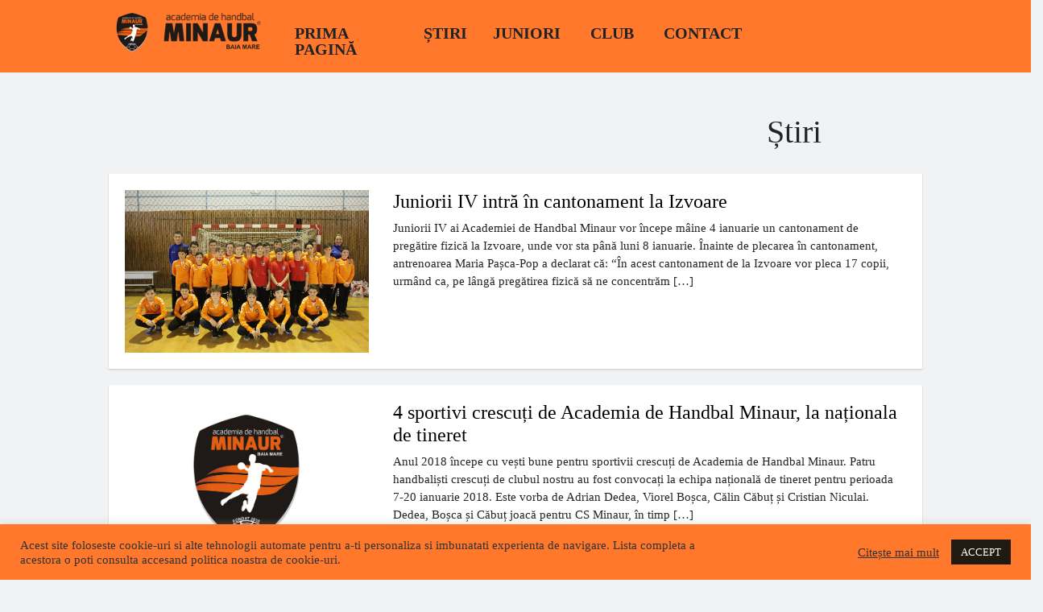

--- FILE ---
content_type: text/html; charset=UTF-8
request_url: https://academiadehandbalminaur.ro/stiri/page/99/
body_size: 12150
content:
<!doctype html>
<html lang="ro-RO">
<head>
	<meta charset="UTF-8">
	<meta name="viewport" content="width=device-width, initial-scale=1">
	<link rel="profile" href="https://gmpg.org/xfn/11">

	<title>Știri &#8211; Pagina 99 &#8211; Academia de Handbal Minaur</title>
<meta name='robots' content='max-image-preview:large' />
<link rel='dns-prefetch' href='//s.w.org' />
<link rel="alternate" type="application/rss+xml" title="Academia de Handbal Minaur &raquo; Flux" href="https://academiadehandbalminaur.ro/feed/" />
<link rel="alternate" type="application/rss+xml" title="Academia de Handbal Minaur &raquo; Flux comentarii" href="https://academiadehandbalminaur.ro/comments/feed/" />
<link rel="alternate" type="application/rss+xml" title="Flux comentarii Academia de Handbal Minaur &raquo; Știri" href="https://academiadehandbalminaur.ro/stiri/feed/" />
		<script type="text/javascript">
			window._wpemojiSettings = {"baseUrl":"https:\/\/s.w.org\/images\/core\/emoji\/13.0.1\/72x72\/","ext":".png","svgUrl":"https:\/\/s.w.org\/images\/core\/emoji\/13.0.1\/svg\/","svgExt":".svg","source":{"concatemoji":"https:\/\/academiadehandbalminaur.ro\/wp-includes\/js\/wp-emoji-release.min.js?ver=5.7.14"}};
			!function(e,a,t){var n,r,o,i=a.createElement("canvas"),p=i.getContext&&i.getContext("2d");function s(e,t){var a=String.fromCharCode;p.clearRect(0,0,i.width,i.height),p.fillText(a.apply(this,e),0,0);e=i.toDataURL();return p.clearRect(0,0,i.width,i.height),p.fillText(a.apply(this,t),0,0),e===i.toDataURL()}function c(e){var t=a.createElement("script");t.src=e,t.defer=t.type="text/javascript",a.getElementsByTagName("head")[0].appendChild(t)}for(o=Array("flag","emoji"),t.supports={everything:!0,everythingExceptFlag:!0},r=0;r<o.length;r++)t.supports[o[r]]=function(e){if(!p||!p.fillText)return!1;switch(p.textBaseline="top",p.font="600 32px Arial",e){case"flag":return s([127987,65039,8205,9895,65039],[127987,65039,8203,9895,65039])?!1:!s([55356,56826,55356,56819],[55356,56826,8203,55356,56819])&&!s([55356,57332,56128,56423,56128,56418,56128,56421,56128,56430,56128,56423,56128,56447],[55356,57332,8203,56128,56423,8203,56128,56418,8203,56128,56421,8203,56128,56430,8203,56128,56423,8203,56128,56447]);case"emoji":return!s([55357,56424,8205,55356,57212],[55357,56424,8203,55356,57212])}return!1}(o[r]),t.supports.everything=t.supports.everything&&t.supports[o[r]],"flag"!==o[r]&&(t.supports.everythingExceptFlag=t.supports.everythingExceptFlag&&t.supports[o[r]]);t.supports.everythingExceptFlag=t.supports.everythingExceptFlag&&!t.supports.flag,t.DOMReady=!1,t.readyCallback=function(){t.DOMReady=!0},t.supports.everything||(n=function(){t.readyCallback()},a.addEventListener?(a.addEventListener("DOMContentLoaded",n,!1),e.addEventListener("load",n,!1)):(e.attachEvent("onload",n),a.attachEvent("onreadystatechange",function(){"complete"===a.readyState&&t.readyCallback()})),(n=t.source||{}).concatemoji?c(n.concatemoji):n.wpemoji&&n.twemoji&&(c(n.twemoji),c(n.wpemoji)))}(window,document,window._wpemojiSettings);
		</script>
		<style type="text/css">
img.wp-smiley,
img.emoji {
	display: inline !important;
	border: none !important;
	box-shadow: none !important;
	height: 1em !important;
	width: 1em !important;
	margin: 0 .07em !important;
	vertical-align: -0.1em !important;
	background: none !important;
	padding: 0 !important;
}
</style>
	
<style type='text/css'>
	table.leaguemanager th { background-color: #dddddd }
</style><link rel='stylesheet' id='wp-block-library-css'  href='https://academiadehandbalminaur.ro/wp-includes/css/dist/block-library/style.min.css?ver=5.7.14' type='text/css' media='all' />
<link rel='stylesheet' id='cookie-law-info-css'  href='https://academiadehandbalminaur.ro/wp-content/plugins/cookie-law-info/public/css/cookie-law-info-public.css?ver=1.9.5' type='text/css' media='all' />
<link rel='stylesheet' id='cookie-law-info-gdpr-css'  href='https://academiadehandbalminaur.ro/wp-content/plugins/cookie-law-info/public/css/cookie-law-info-gdpr.css?ver=1.9.5' type='text/css' media='all' />
<link rel='stylesheet' id='bootstrap-css'  href='https://academiadehandbalminaur.ro/wp-content/themes/ahminaur2k21/assets/css/bootstrap.css?ver=4.4.1' type='text/css' media='all' />
<link rel='stylesheet' id='fontawesome-css'  href='https://academiadehandbalminaur.ro/wp-content/themes/ahminaur2k21/assets/css/fontawesome-all.css?ver=5.13.0' type='text/css' media='all' />
<link rel='stylesheet' id='wpbstarter-defaultcss-css'  href='https://academiadehandbalminaur.ro/wp-content/themes/ahminaur2k21/assets/css/default.css?ver=1.0' type='text/css' media='all' />
<link rel='stylesheet' id='wpbstarter-customcss-css'  href='https://academiadehandbalminaur.ro/wp-content/themes/ahminaur2k21/assets/css/custom.css?ver=1.0' type='text/css' media='all' />
<link rel='stylesheet' id='sinanav-css'  href='https://academiadehandbalminaur.ro/wp-content/themes/ahminaur2k21/assets/css/sina-nav.css?ver=1.0' type='text/css' media='all' />
<link rel='stylesheet' id='wpbstarter-responsive-css'  href='https://academiadehandbalminaur.ro/wp-content/themes/ahminaur2k21/assets/css/responsive.css?ver=2.1' type='text/css' media='all' />
<link rel='stylesheet' id='wpbstarter-style-css'  href='https://academiadehandbalminaur.ro/wp-content/themes/ahminaur2k21/style.css?ver=5.7.14' type='text/css' media='all' />
<link rel='stylesheet' id='dashicons-css'  href='https://academiadehandbalminaur.ro/wp-includes/css/dashicons.min.css?ver=5.7.14' type='text/css' media='all' />
<link rel='stylesheet' id='thickbox-css'  href='https://academiadehandbalminaur.ro/wp-includes/js/thickbox/thickbox.css?ver=5.7.14' type='text/css' media='all' />
<link rel='stylesheet' id='leaguemanager-css'  href='https://academiadehandbalminaur.ro/wp-content/plugins/leaguemanager/style.css?ver=1.0' type='text/css' media='screen' />
<script type='text/javascript' src='https://academiadehandbalminaur.ro/wp-includes/js/jquery/jquery.min.js?ver=3.5.1' id='jquery-core-js'></script>
<script type='text/javascript' src='https://academiadehandbalminaur.ro/wp-includes/js/jquery/jquery-migrate.min.js?ver=3.3.2' id='jquery-migrate-js'></script>
<script type='text/javascript' id='cookie-law-info-js-extra'>
/* <![CDATA[ */
var Cli_Data = {"nn_cookie_ids":[],"cookielist":[],"ccpaEnabled":"","ccpaRegionBased":"","ccpaBarEnabled":"","ccpaType":"gdpr","js_blocking":"1","custom_integration":"","triggerDomRefresh":""};
var cli_cookiebar_settings = {"animate_speed_hide":"500","animate_speed_show":"500","background":"#ff782c","border":"#b1a6a6c2","border_on":"","button_1_button_colour":"#211a10","button_1_button_hover":"#1a150d","button_1_link_colour":"#fff","button_1_as_button":"1","button_1_new_win":"","button_2_button_colour":"#333","button_2_button_hover":"#292929","button_2_link_colour":"#444","button_2_as_button":"","button_2_hidebar":"","button_3_button_colour":"#3566bb","button_3_button_hover":"#2a5296","button_3_link_colour":"#fff","button_3_as_button":"1","button_3_new_win":"","button_4_button_colour":"#000","button_4_button_hover":"#000000","button_4_link_colour":"#333333","button_4_as_button":"","font_family":"inherit","header_fix":"","notify_animate_hide":"1","notify_animate_show":"","notify_div_id":"#cookie-law-info-bar","notify_position_horizontal":"right","notify_position_vertical":"bottom","scroll_close":"","scroll_close_reload":"","accept_close_reload":"","reject_close_reload":"","showagain_tab":"","showagain_background":"#fff","showagain_border":"#000","showagain_div_id":"#cookie-law-info-again","showagain_x_position":"100px","text":"#333333","show_once_yn":"","show_once":"10000","logging_on":"","as_popup":"","popup_overlay":"1","bar_heading_text":"","cookie_bar_as":"banner","popup_showagain_position":"bottom-right","widget_position":"left"};
var log_object = {"ajax_url":"https:\/\/academiadehandbalminaur.ro\/wp-admin\/admin-ajax.php"};
/* ]]> */
</script>
<script type='text/javascript' src='https://academiadehandbalminaur.ro/wp-content/plugins/cookie-law-info/public/js/cookie-law-info-public.js?ver=1.9.5' id='cookie-law-info-js'></script>
<!--[if lt IE 9]>
<script type='text/javascript' src='https://academiadehandbalminaur.ro/wp-content/themes/ahminaur2k21/assets/js/html5.js?ver=3.7.0' id='html5hiv-js'></script>
<![endif]-->
<link rel="https://api.w.org/" href="https://academiadehandbalminaur.ro/wp-json/" /><link rel="alternate" type="application/json" href="https://academiadehandbalminaur.ro/wp-json/wp/v2/pages/36" /><link rel="EditURI" type="application/rsd+xml" title="RSD" href="https://academiadehandbalminaur.ro/xmlrpc.php?rsd" />
<link rel="wlwmanifest" type="application/wlwmanifest+xml" href="https://academiadehandbalminaur.ro/wp-includes/wlwmanifest.xml" /> 
<meta name="generator" content="WordPress 5.7.14" />
<link rel="canonical" href="https://academiadehandbalminaur.ro/stiri/" />
<link rel='shortlink' href='https://bit.ly/3fJqm7P' />
<link rel="alternate" type="application/json+oembed" href="https://academiadehandbalminaur.ro/wp-json/oembed/1.0/embed?url=https%3A%2F%2Facademiadehandbalminaur.ro%2Fstiri%2F" />
<link rel="alternate" type="text/xml+oembed" href="https://academiadehandbalminaur.ro/wp-json/oembed/1.0/embed?url=https%3A%2F%2Facademiadehandbalminaur.ro%2Fstiri%2F&#038;format=xml" />
	<link rel="stylesheet" href="https://academiadehandbalminaur.ro/wp-content/plugins/shutter-reloaded-plus/shutter-reloaded.css" type="text/css" media="screen" />
	<script type='text/javascript' src='https://academiadehandbalminaur.ro/wp-includes/js/tw-sack.min.js?ver=1.6.1' id='sack-js'></script>
<script type='text/javascript' id='thickbox-js-extra'>
/* <![CDATA[ */
var thickboxL10n = {"next":"Urm. >","prev":"< Ant","image":"Imagine","of":"de","close":"\u00cenchide","noiframes":"Aceast\u0103 func\u021bionalitate necesit\u0103 cadre \u00een-linie. Ai iframe-urile dezactivate sau navigatorul t\u0103u nu le suport\u0103.","loadingAnimation":"https:\/\/academiadehandbalminaur.ro\/wp-includes\/js\/thickbox\/loadingAnimation.gif"};
/* ]]> */
</script>
<script type='text/javascript' src='https://academiadehandbalminaur.ro/wp-includes/js/thickbox/thickbox.js?ver=3.1-20121105' id='thickbox-js'></script>
<script type='text/javascript' src='https://academiadehandbalminaur.ro/wp-content/plugins/leaguemanager/leaguemanager.js?ver=3.7' id='leaguemanager-js'></script>
		<script type="text/javascript">
		//<![CDATA[
		LeagueManagerAjaxL10n = {
			blogUrl: "https://academiadehandbalminaur.ro", pluginPath: "/home/academi1/public_html/wp-content/plugins/leaguemanager", pluginUrl: "https://academiadehandbalminaur.ro/wp-content/plugins/leaguemanager", requestUrl: "https://academiadehandbalminaur.ro/wp-content/plugins/leaguemanager/ajax.php", Edit: "Editează", Post: "Articol", Save: "Salvează", Cancel: "Anulează", pleaseWait: "Please wait...", Revisions: "Page Revisions", Time: "Insert time", Options: "Options", Delete: "Delete"
	 	}
		//]]>
		</script>
				<script>
			document.documentElement.className = document.documentElement.className.replace( 'no-js', 'js' );
		</script>
				<style>
			.no-js img.lazyload { display: none; }
			figure.wp-block-image img.lazyloading { min-width: 150px; }
							.lazyload, .lazyloading { opacity: 0; }
				.lazyloaded {
					opacity: 1;
					transition: opacity 400ms;
					transition-delay: 0ms;
				}
					</style>
		<link rel="pingback" href="https://academiadehandbalminaur.ro/xmlrpc.php">    <style type="text/css">
        .blog-title { background-color: #333; 
         }

        .archive-title { background-color: #333; 
         }

        .search-title { background-color: #333; 
         }

        .nfound-title { background-color: #333; 
         }
    </style>
    <style type="text/css" id="custom-background-css">
body.custom-background { background-color: #f1f2f3; }
</style>
	<link rel="icon" href="https://academiadehandbalminaur.ro/wp-content/uploads/2014/10/cropped-logo_site1-32x32.png" sizes="32x32" />
<link rel="icon" href="https://academiadehandbalminaur.ro/wp-content/uploads/2014/10/cropped-logo_site1-192x192.png" sizes="192x192" />
<link rel="apple-touch-icon" href="https://academiadehandbalminaur.ro/wp-content/uploads/2014/10/cropped-logo_site1-180x180.png" />
<meta name="msapplication-TileImage" content="https://academiadehandbalminaur.ro/wp-content/uploads/2014/10/cropped-logo_site1-270x270.png" />
</head>

<body data-rsssl=1 class="paged page-template page-template-archive page-template-archive-php page page-id-36 custom-background wp-custom-logo paged-99 page-paged-99">
	
<div id="page" class="site sscrol">
	<a class="skip-link screen-reader-text" href="#content">Skip to content</a>
    	<header id="mastheadx" class="site-header sticky-top" role="banner">
        <!-- menu works -->
               <div class="nav-container">
                    <nav class="sina-nav mobile-sidebar" data-top="0">
                        <div class="container">
                    <!-- <div class="extension-nav">
                        <ul>
                        
                        
                        </ul>
                    </div> -->
                    <!-- .extension-nav Right Side button-->
                    
                                            <div class="sina-nav-header">
                                            <button type="button" class="navbar-toggle" data-toggle="collapse" data-target="#navbar-menu">
                            <i class="fa fa-bars"></i>
                        </button>
                                                            <a class="sina-brand" href="https://academiadehandbalminaur.ro/" rel="home" itemprop="url">
                                    <img  alt="Academia de Handbal Minaur" data-src="https://academiadehandbalminaur.ro/wp-content/uploads/2021/01/cropped-header-copy.png" class="lazyload" src="[data-uri]"><noscript><img src="https://academiadehandbalminaur.ro/wp-content/uploads/2021/01/cropped-header-copy.png" alt="Academia de Handbal Minaur"></noscript>
                                </a>
                                                </div><!-- .sina-nav-header -->

                        <!-- Collect the nav links, forms, and other content for toggling -->
                        <div id="navbar-menu" class="collapse navbar-collapse"><ul id="menu-meniu" class="sina-menu "><li itemscope="itemscope" itemtype="https://www.schema.org/SiteNavigationElement" id="menu-item-8156" class="menu-item menu-item-type-custom menu-item-object-custom menu-item-home menu-item-8156 nav-item"><a title="Prima pagină" href="https://academiadehandbalminaur.ro" class="nav-link">Prima pagină</a></li>
<li itemscope="itemscope" itemtype="https://www.schema.org/SiteNavigationElement" id="menu-item-8169" class="menu-item menu-item-type-post_type menu-item-object-page current-menu-item page_item page-item-36 current_page_item active menu-item-8169 nav-item"><a title="Știri" href="https://academiadehandbalminaur.ro/stiri/" class="nav-link" aria-current="page">Știri</a></li>
<li itemscope="itemscope" itemtype="https://www.schema.org/SiteNavigationElement" id="menu-item-8160" class="menu-item menu-item-type-post_type menu-item-object-page menu-item-has-children dropdown menu-item-8160 nav-item"><a title="Juniori" href="#" data-toggle="dropdown" aria-haspopup="true" aria-expanded="false" class="dropdown-toggle nav-link" id="menu-item-dropdown-8160">Juniori</a>
<ul class="dropdown-menu" aria-labelledby="menu-item-dropdown-8160" role="menu">
	<li itemscope="itemscope" itemtype="https://www.schema.org/SiteNavigationElement" id="menu-item-8161" class="menu-item menu-item-type-post_type menu-item-object-page menu-item-8161 nav-item"><a title="Juniori I" href="https://frh.ro/clasament.php?id=808" class="dropdown-item">Juniori I</a></li>
	<li itemscope="itemscope" itemtype="https://www.schema.org/SiteNavigationElement" id="menu-item-10012" class="menu-item menu-item-type-post_type menu-item-object-page menu-item-10012 nav-item"><a title="Juniori II" href="https://frh.ro/clasament.php?id=822" class="dropdown-item">Juniori II</a></li>
	<li itemscope="itemscope" itemtype="https://www.schema.org/SiteNavigationElement" id="menu-item-8172" class="menu-item menu-item-type-post_type menu-item-object-page menu-item-8172 nav-item"><a title="Juniori III" href="https://frh.ro/clasament.php?id=842" class="dropdown-item">Juniori III</a></li>
	<li itemscope="itemscope" itemtype="https://www.schema.org/SiteNavigationElement" id="menu-item-8173" class="menu-item menu-item-type-post_type menu-item-object-page menu-item-8173 nav-item"><a title="Juniori IV" href="https://frh.ro/clasament/j3/754" class="dropdown-item">Juniori IV</a></li>
	<li itemscope="itemscope" itemtype="https://www.schema.org/SiteNavigationElement" id="menu-item-8174" class="menu-item menu-item-type-post_type menu-item-object-page menu-item-8174 nav-item"><a title="Minihandbal și babyhandbal" href="https://academiadehandbalminaur.ro/juniori/minihandbal/" class="dropdown-item">Minihandbal și babyhandbal</a></li>
</ul>
</li>
<li itemscope="itemscope" itemtype="https://www.schema.org/SiteNavigationElement" id="menu-item-8165" class="menu-item menu-item-type-post_type menu-item-object-page menu-item-has-children dropdown menu-item-8165 nav-item"><a title="Club" href="#" data-toggle="dropdown" aria-haspopup="true" aria-expanded="false" class="dropdown-toggle nav-link" id="menu-item-dropdown-8165">Club</a>
<ul class="dropdown-menu" aria-labelledby="menu-item-dropdown-8165" role="menu">
	<li itemscope="itemscope" itemtype="https://www.schema.org/SiteNavigationElement" id="menu-item-8166" class="menu-item menu-item-type-post_type menu-item-object-page menu-item-8166 nav-item"><a title="Despre noi" href="https://academiadehandbalminaur.ro/club/" class="dropdown-item">Despre noi</a></li>
	<li itemscope="itemscope" itemtype="https://www.schema.org/SiteNavigationElement" id="menu-item-8167" class="menu-item menu-item-type-post_type menu-item-object-page menu-item-8167 nav-item"><a title="Conducere" href="https://academiadehandbalminaur.ro/club/conducere/" class="dropdown-item">Conducere</a></li>
	<li itemscope="itemscope" itemtype="https://www.schema.org/SiteNavigationElement" id="menu-item-8168" class="menu-item menu-item-type-post_type menu-item-object-page menu-item-8168 nav-item"><a title="Sponsori" href="https://academiadehandbalminaur.ro/club/sponsori/" class="dropdown-item">Sponsori</a></li>
</ul>
</li>
<li itemscope="itemscope" itemtype="https://www.schema.org/SiteNavigationElement" id="menu-item-8170" class="menu-item menu-item-type-post_type menu-item-object-page menu-item-8170 nav-item"><a title="Contact" href="https://academiadehandbalminaur.ro/contact/" class="nav-link">Contact</a></li>
</ul></div>                        <div class="extension-nav">
                        <ul>
                        
                
                        
                        </ul>
                    </div><!-- .extension-nav Right Side button-->
                </div> <!-- .container -->

            
            
            </nav> <!-- .navend -->
        </div> <!-- .nav-container -->       <!-- .menu work ends -->
	</header><!-- #masthead -->
    
	<div id="content" class="site-content">
                
		<div class="container">
				<div class="row">
					<div class="col-lg-12" style="padding-top:50px;">
							<h1 class="entry-title">Știri</h1>					</div>
				</div>
		</div>

	<div id="primary" class="content-area wpbstarter-content-area-padding">
	<div id="primary" class="content-area">
		<main id="main" class="site-main">

		<div class="container">
				<div class="row">
					<div class="col">
																	<div class="stire">
											<div class="row">
												<div class="col-lg-4">
													<a href="https://academiadehandbalminaur.ro/juniorii-iv-intra-in-cantonament-la-izvoare/" rel="bookmark" title="Juniorii IV intră în cantonament la Izvoare"><img ? data-src='https://academiadehandbalminaur.ro/wp-content/uploads/2017/12/IMG_0958-1024x683.jpg' class='lazyload' src='[data-uri]'><noscript><img src="https://academiadehandbalminaur.ro/wp-content/uploads/2017/12/IMG_0958-1024x683.jpg"?></noscript></a>
												</div>
												<div class="col-lg-8">
													<h1>
														<a href="https://academiadehandbalminaur.ro/juniorii-iv-intra-in-cantonament-la-izvoare/" rel="bookmark" title="Juniorii IV intră în cantonament la Izvoare">Juniorii IV intră în cantonament la Izvoare</a>
													</h1>
													<p>Juniorii IV ai Academiei de Handbal Minaur vor începe mâine 4 ianuarie un cantonament de pregătire fizică la Izvoare, unde vor sta până luni 8 ianuarie. Înainte de plecarea în cantonament, antrenoarea Maria Pașca-Pop a declarat că: &#8220;În acest cantonament de la Izvoare vor pleca 17 copii, urmând ca, pe lângă pregătirea fizică să ne concentrăm [&hellip;]</p>
												</div>
											</div>
										</div>
										
							

																			<div class="stire">
											<div class="row">
												<div class="col-lg-4">
													<a href="https://academiadehandbalminaur.ro/4-sportivi-crescuti-de-academia-de-handbal-minaur-la-nationala-de-tineret/" rel="bookmark" title="4 sportivi crescuți de Academia de Handbal Minaur, la naționala de tineret"><img ? data-src='https://academiadehandbalminaur.ro/wp-content/uploads/2016/03/logoah.jpg' class='lazyload' src='[data-uri]'><noscript><img ? data-src='https://academiadehandbalminaur.ro/wp-content/uploads/2016/03/logoah.jpg' class='lazyload' src='[data-uri]'><noscript><img src="https://academiadehandbalminaur.ro/wp-content/uploads/2016/03/logoah.jpg"?></noscript></noscript></a>
												</div>
												<div class="col-lg-8">
													<h1>
														<a href="https://academiadehandbalminaur.ro/4-sportivi-crescuti-de-academia-de-handbal-minaur-la-nationala-de-tineret/" rel="bookmark" title="4 sportivi crescuți de Academia de Handbal Minaur, la naționala de tineret">4 sportivi crescuți de Academia de Handbal Minaur, la naționala de tineret</a>
													</h1>
													<p>Anul 2018 începe cu vești bune pentru sportivii crescuți de Academia de Handbal Minaur. Patru handbaliști crescuți de clubul nostru au fost convocați la echipa națională de tineret pentru perioada 7-20 ianuarie 2018. Este vorba de Adrian Dedea, Viorel Boșca, Călin Căbuț și Cristian Niculai. Dedea, Boșca și Căbuț joacă pentru CS Minaur, în timp [&hellip;]</p>
												</div>
											</div>
										</div>
										
							

																			<div class="stire">
											<div class="row">
												<div class="col-lg-4">
													<a href="https://academiadehandbalminaur.ro/juniorii-iii-locul-sase-la-turneul-din-slovacia/" rel="bookmark" title="Juniorii III, locul șase la turneul din Slovacia"><img ? data-src='https://academiadehandbalminaur.ro/wp-content/uploads/2017/11/j3.jpg' class='lazyload' src='[data-uri]'><noscript><img src="https://academiadehandbalminaur.ro/wp-content/uploads/2017/11/j3.jpg"?></noscript></a>
												</div>
												<div class="col-lg-8">
													<h1>
														<a href="https://academiadehandbalminaur.ro/juniorii-iii-locul-sase-la-turneul-din-slovacia/" rel="bookmark" title="Juniorii III, locul șase la turneul din Slovacia">Juniorii III, locul șase la turneul din Slovacia</a>
													</h1>
													<p>În 17 și 18 decembrie, juniorii III ai Academiei de Handbal Minaur au participat la un puternic turneu internațional în Trebisov (Slovacia), ocupând la finalul competiției locul șase. De menționat este faptul că la acest turneu au participat echipe cu sportivi născuți în anii 2002 și 2003, iar Academia de Handbal Minaur s-a prezentat cu [&hellip;]</p>
												</div>
											</div>
										</div>
										
							

																			<div class="stire">
											<div class="row">
												<div class="col-lg-4">
													<a href="https://academiadehandbalminaur.ro/academia-de-handbal-minaur-participa-la-un-turneu-international-in-slovacia/" rel="bookmark" title="Academia de Handbal Minaur participă la un turneu internațional în Slovacia"><img ? data-src='https://academiadehandbalminaur.ro/wp-content/uploads/2017/11/PAU_1191-1024x683.jpg' class='lazyload' src='[data-uri]'><noscript><img src="https://academiadehandbalminaur.ro/wp-content/uploads/2017/11/PAU_1191-1024x683.jpg"?></noscript></a>
												</div>
												<div class="col-lg-8">
													<h1>
														<a href="https://academiadehandbalminaur.ro/academia-de-handbal-minaur-participa-la-un-turneu-international-in-slovacia/" rel="bookmark" title="Academia de Handbal Minaur participă la un turneu internațional în Slovacia">Academia de Handbal Minaur participă la un turneu internațional în Slovacia</a>
													</h1>
													<p>În perioada 15-17 decembrie, juniorii III ai Academiei de Handbal Minaur vor participa la un turneu internațional în Trebisov (Slovacia). La acest turneu vor mai participa alte șase formații din trei țări, respectiv Slovacia, Cehia și Ungaria. În prima zi de turneu, Academia de Handbal Minaur va disputa un singur joc, în compania echipei Dukla [&hellip;]</p>
												</div>
											</div>
										</div>
										
							

																			<div class="stire">
											<div class="row">
												<div class="col-lg-4">
													<a href="https://academiadehandbalminaur.ro/patru-sportivi-ai-academiei-de-handbal-minaur-convocati-la-loturile-nationale/" rel="bookmark" title="Patru sportivi ai Academiei de Handbal Minaur, convocați la loturile naționale."><img ? data-src='https://academiadehandbalminaur.ro/wp-content/uploads/2016/03/logoah.jpg' class='lazyload' src='[data-uri]'><noscript><img ? data-src='https://academiadehandbalminaur.ro/wp-content/uploads/2016/03/logoah.jpg' class='lazyload' src='[data-uri]'><noscript><img src="https://academiadehandbalminaur.ro/wp-content/uploads/2016/03/logoah.jpg"?></noscript></noscript></a>
												</div>
												<div class="col-lg-8">
													<h1>
														<a href="https://academiadehandbalminaur.ro/patru-sportivi-ai-academiei-de-handbal-minaur-convocati-la-loturile-nationale/" rel="bookmark" title="Patru sportivi ai Academiei de Handbal Minaur, convocați la loturile naționale.">Patru sportivi ai Academiei de Handbal Minaur, convocați la loturile naționale.</a>
													</h1>
													<p>Odată cu încheierea meciurilor oficiale din 2017, loturile naționale intră în scurte perioade de pregătire. De la Academia de Handbal Minaur au fost convocați patru sportivi la loturile de cadeți, juniori, respectiv tineret. Cei mai mici dintre juniorii convocați sunt Ovidiu Ardelean și Teodor Buciuman, care vor participa alături de lotul național de cadeți la [&hellip;]</p>
												</div>
											</div>
										</div>
										
							

																			<div class="stire">
											<div class="row">
												<div class="col-lg-4">
													<a href="https://academiadehandbalminaur.ro/mos-craciun-a-venit-si-la-academia-de-handbal-minaur/" rel="bookmark" title="Moș Crăciun a venit și la Academia de Handbal Minaur"><img ? data-src='https://academiadehandbalminaur.ro/wp-content/uploads/2017/12/IMG_0949-1024x683.jpg' class='lazyload' src='[data-uri]'><noscript><img src="https://academiadehandbalminaur.ro/wp-content/uploads/2017/12/IMG_0949-1024x683.jpg"?></noscript></a>
												</div>
												<div class="col-lg-8">
													<h1>
														<a href="https://academiadehandbalminaur.ro/mos-craciun-a-venit-si-la-academia-de-handbal-minaur/" rel="bookmark" title="Moș Crăciun a venit și la Academia de Handbal Minaur">Moș Crăciun a venit și la Academia de Handbal Minaur</a>
													</h1>
													<p>Zi festivă în cadrul Academiei de Handbal Minaur. La fel ca și în fiecare an, ultima competiție oficială la care participă clubul nostru în fiecare an se încheie cu un moment special pentru juniorii legitimați la Academia de Handbal Minaur. Electrosistem, prin domnul Ștefan Blasko, principalul finanțator al Academiei de Handbal Minaur a oferit cadouri [&hellip;]</p>
												</div>
											</div>
										</div>
										
							

																			<div class="stire">
											<div class="row">
												<div class="col-lg-4">
													<a href="https://academiadehandbalminaur.ro/victorie-fara-probleme-cu-adep/" rel="bookmark" title="Victorie fără probleme cu Adep"><img ? data-src='https://academiadehandbalminaur.ro/wp-content/uploads/2017/12/PAU_1442-1024x683.jpg' class='lazyload' src='[data-uri]'><noscript><img src="https://academiadehandbalminaur.ro/wp-content/uploads/2017/12/PAU_1442-1024x683.jpg"?></noscript></a>
												</div>
												<div class="col-lg-8">
													<h1>
														<a href="https://academiadehandbalminaur.ro/victorie-fara-probleme-cu-adep/" rel="bookmark" title="Victorie fără probleme cu Adep">Victorie fără probleme cu Adep</a>
													</h1>
													<p>Academia de Handbal Minaur a câștigat și a doua partidă de la al doilea turneu de sală, scor 38-24 împotriva echipei CSS Adep Satu Mare și ajunge astfel la 25 de puncte la finalul anului, ocupând prima poziție în clasament. La pauza jocului, juniorii noștri au avut un avantaj de zece goluri, scor 22-12. La [&hellip;]</p>
												</div>
											</div>
										</div>
										
							

									
    <div id="wp_pagination">
        <a  class="pagina" href="https://academiadehandbalminaur.ro/stiri/">&laquo;</a>
        <a  class="pagina" href="https://academiadehandbalminaur.ro/stiri/page/98/">&lsaquo;</a><a  class="pagina" href="https://academiadehandbalminaur.ro/stiri/">1 </a><a  class="pagina" href="https://academiadehandbalminaur.ro/stiri/page/2/">2 </a><a  class="pagina" href="https://academiadehandbalminaur.ro/stiri/page/3/">3 </a><a  class="pagina" href="https://academiadehandbalminaur.ro/stiri/page/4/">4 </a><a  class="pagina" href="https://academiadehandbalminaur.ro/stiri/page/5/">5 </a><a  class="pagina" href="https://academiadehandbalminaur.ro/stiri/page/6/">6 </a><a  class="pagina" href="https://academiadehandbalminaur.ro/stiri/page/7/">7 </a><a  class="pagina" href="https://academiadehandbalminaur.ro/stiri/page/8/">8 </a><a  class="pagina" href="https://academiadehandbalminaur.ro/stiri/page/9/">9 </a><a  class="pagina" href="https://academiadehandbalminaur.ro/stiri/page/10/">10 </a><a  class="pagina" href="https://academiadehandbalminaur.ro/stiri/page/11/">11 </a><a  class="pagina" href="https://academiadehandbalminaur.ro/stiri/page/12/">12 </a><a  class="pagina" href="https://academiadehandbalminaur.ro/stiri/page/13/">13 </a><a  class="pagina" href="https://academiadehandbalminaur.ro/stiri/page/14/">14 </a><a  class="pagina" href="https://academiadehandbalminaur.ro/stiri/page/15/">15 </a><a  class="pagina" href="https://academiadehandbalminaur.ro/stiri/page/16/">16 </a><a  class="pagina" href="https://academiadehandbalminaur.ro/stiri/page/17/">17 </a><a  class="pagina" href="https://academiadehandbalminaur.ro/stiri/page/18/">18 </a><a  class="pagina" href="https://academiadehandbalminaur.ro/stiri/page/19/">19 </a><a  class="pagina" href="https://academiadehandbalminaur.ro/stiri/page/20/">20 </a><a  class="pagina" href="https://academiadehandbalminaur.ro/stiri/page/21/">21 </a><a  class="pagina" href="https://academiadehandbalminaur.ro/stiri/page/22/">22 </a><a  class="pagina" href="https://academiadehandbalminaur.ro/stiri/page/23/">23 </a><a  class="pagina" href="https://academiadehandbalminaur.ro/stiri/page/24/">24 </a><a  class="pagina" href="https://academiadehandbalminaur.ro/stiri/page/25/">25 </a><a  class="pagina" href="https://academiadehandbalminaur.ro/stiri/page/26/">26 </a><a  class="pagina" href="https://academiadehandbalminaur.ro/stiri/page/27/">27 </a><a  class="pagina" href="https://academiadehandbalminaur.ro/stiri/page/28/">28 </a><a  class="pagina" href="https://academiadehandbalminaur.ro/stiri/page/29/">29 </a><a  class="pagina" href="https://academiadehandbalminaur.ro/stiri/page/30/">30 </a><a  class="pagina" href="https://academiadehandbalminaur.ro/stiri/page/31/">31 </a><a  class="pagina" href="https://academiadehandbalminaur.ro/stiri/page/32/">32 </a><a  class="pagina" href="https://academiadehandbalminaur.ro/stiri/page/33/">33 </a><a  class="pagina" href="https://academiadehandbalminaur.ro/stiri/page/34/">34 </a><a  class="pagina" href="https://academiadehandbalminaur.ro/stiri/page/35/">35 </a><a  class="pagina" href="https://academiadehandbalminaur.ro/stiri/page/36/">36 </a><a  class="pagina" href="https://academiadehandbalminaur.ro/stiri/page/37/">37 </a><a  class="pagina" href="https://academiadehandbalminaur.ro/stiri/page/38/">38 </a><a  class="pagina" href="https://academiadehandbalminaur.ro/stiri/page/39/">39 </a><a  class="pagina" href="https://academiadehandbalminaur.ro/stiri/page/40/">40 </a><a  class="pagina" href="https://academiadehandbalminaur.ro/stiri/page/41/">41 </a><a  class="pagina" href="https://academiadehandbalminaur.ro/stiri/page/42/">42 </a><a  class="pagina" href="https://academiadehandbalminaur.ro/stiri/page/43/">43 </a><a  class="pagina" href="https://academiadehandbalminaur.ro/stiri/page/44/">44 </a><a  class="pagina" href="https://academiadehandbalminaur.ro/stiri/page/45/">45 </a><a  class="pagina" href="https://academiadehandbalminaur.ro/stiri/page/46/">46 </a><a  class="pagina" href="https://academiadehandbalminaur.ro/stiri/page/47/">47 </a><a  class="pagina" href="https://academiadehandbalminaur.ro/stiri/page/48/">48 </a><a  class="pagina" href="https://academiadehandbalminaur.ro/stiri/page/49/">49 </a><a  class="pagina" href="https://academiadehandbalminaur.ro/stiri/page/50/">50 </a><a  class="pagina" href="https://academiadehandbalminaur.ro/stiri/page/51/">51 </a><a  class="pagina" href="https://academiadehandbalminaur.ro/stiri/page/52/">52 </a><a  class="pagina" href="https://academiadehandbalminaur.ro/stiri/page/53/">53 </a><a  class="pagina" href="https://academiadehandbalminaur.ro/stiri/page/54/">54 </a><a  class="pagina" href="https://academiadehandbalminaur.ro/stiri/page/55/">55 </a><a  class="pagina" href="https://academiadehandbalminaur.ro/stiri/page/56/">56 </a><a  class="pagina" href="https://academiadehandbalminaur.ro/stiri/page/57/">57 </a><a  class="pagina" href="https://academiadehandbalminaur.ro/stiri/page/58/">58 </a><a  class="pagina" href="https://academiadehandbalminaur.ro/stiri/page/59/">59 </a><a  class="pagina" href="https://academiadehandbalminaur.ro/stiri/page/60/">60 </a><a  class="pagina" href="https://academiadehandbalminaur.ro/stiri/page/61/">61 </a><a  class="pagina" href="https://academiadehandbalminaur.ro/stiri/page/62/">62 </a><a  class="pagina" href="https://academiadehandbalminaur.ro/stiri/page/63/">63 </a><a  class="pagina" href="https://academiadehandbalminaur.ro/stiri/page/64/">64 </a><a  class="pagina" href="https://academiadehandbalminaur.ro/stiri/page/65/">65 </a><a  class="pagina" href="https://academiadehandbalminaur.ro/stiri/page/66/">66 </a><a  class="pagina" href="https://academiadehandbalminaur.ro/stiri/page/67/">67 </a><a  class="pagina" href="https://academiadehandbalminaur.ro/stiri/page/68/">68 </a><a  class="pagina" href="https://academiadehandbalminaur.ro/stiri/page/69/">69 </a><a  class="pagina" href="https://academiadehandbalminaur.ro/stiri/page/70/">70 </a><a  class="pagina" href="https://academiadehandbalminaur.ro/stiri/page/71/">71 </a><a  class="pagina" href="https://academiadehandbalminaur.ro/stiri/page/72/">72 </a><a  class="pagina" href="https://academiadehandbalminaur.ro/stiri/page/73/">73 </a><a  class="pagina" href="https://academiadehandbalminaur.ro/stiri/page/74/">74 </a><a  class="pagina" href="https://academiadehandbalminaur.ro/stiri/page/75/">75 </a><a  class="pagina" href="https://academiadehandbalminaur.ro/stiri/page/76/">76 </a><a  class="pagina" href="https://academiadehandbalminaur.ro/stiri/page/77/">77 </a><a  class="pagina" href="https://academiadehandbalminaur.ro/stiri/page/78/">78 </a><a  class="pagina" href="https://academiadehandbalminaur.ro/stiri/page/79/">79 </a><a  class="pagina" href="https://academiadehandbalminaur.ro/stiri/page/80/">80 </a><a  class="pagina" href="https://academiadehandbalminaur.ro/stiri/page/81/">81 </a><a  class="pagina" href="https://academiadehandbalminaur.ro/stiri/page/82/">82 </a><a  class="pagina" href="https://academiadehandbalminaur.ro/stiri/page/83/">83 </a><a  class="pagina" href="https://academiadehandbalminaur.ro/stiri/page/84/">84 </a><a  class="pagina" href="https://academiadehandbalminaur.ro/stiri/page/85/">85 </a><a  class="pagina" href="https://academiadehandbalminaur.ro/stiri/page/86/">86 </a><a  class="pagina" href="https://academiadehandbalminaur.ro/stiri/page/87/">87 </a><a  class="pagina" href="https://academiadehandbalminaur.ro/stiri/page/88/">88 </a><a  class="pagina" href="https://academiadehandbalminaur.ro/stiri/page/89/">89 </a><a  class="pagina" href="https://academiadehandbalminaur.ro/stiri/page/90/">90 </a><a  class="pagina" href="https://academiadehandbalminaur.ro/stiri/page/91/">91 </a><a  class="pagina" href="https://academiadehandbalminaur.ro/stiri/page/92/">92 </a><a  class="pagina" href="https://academiadehandbalminaur.ro/stiri/page/93/">93 </a><a  class="pagina" href="https://academiadehandbalminaur.ro/stiri/page/94/">94 </a><a  class="pagina" href="https://academiadehandbalminaur.ro/stiri/page/95/">95 </a><a  class="pagina" href="https://academiadehandbalminaur.ro/stiri/page/96/">96 </a><a  class="pagina" href="https://academiadehandbalminaur.ro/stiri/page/97/">97 </a><a  class="pagina" href="https://academiadehandbalminaur.ro/stiri/page/98/">98 </a><a  class="pagina active" href="https://academiadehandbalminaur.ro/stiri/page/99/">99 </a><a  class="pagina" href="https://academiadehandbalminaur.ro/stiri/page/100/">100 </a><a  class="pagina" href="https://academiadehandbalminaur.ro/stiri/page/101/">101 </a><a  class="pagina" href="https://academiadehandbalminaur.ro/stiri/page/102/">102 </a><a  class="pagina" href="https://academiadehandbalminaur.ro/stiri/page/103/">103 </a><a  class="pagina" href="https://academiadehandbalminaur.ro/stiri/page/104/">104 </a><a  class="pagina" href="https://academiadehandbalminaur.ro/stiri/page/105/">105 </a><a  class="pagina" href="https://academiadehandbalminaur.ro/stiri/page/106/">106 </a><a  class="pagina" href="https://academiadehandbalminaur.ro/stiri/page/107/">107 </a><a  class="pagina" href="https://academiadehandbalminaur.ro/stiri/page/108/">108 </a><a  class="pagina" href="https://academiadehandbalminaur.ro/stiri/page/109/">109 </a><a  class="pagina" href="https://academiadehandbalminaur.ro/stiri/page/110/">110 </a><a  class="pagina" href="https://academiadehandbalminaur.ro/stiri/page/111/">111 </a><a  class="pagina" href="https://academiadehandbalminaur.ro/stiri/page/112/">112 </a><a  class="pagina" href="https://academiadehandbalminaur.ro/stiri/page/113/">113 </a><a  class="pagina" href="https://academiadehandbalminaur.ro/stiri/page/114/">114 </a><a  class="pagina" href="https://academiadehandbalminaur.ro/stiri/page/115/">115 </a><a  class="pagina" href="https://academiadehandbalminaur.ro/stiri/page/116/">116 </a><a  class="pagina" href="https://academiadehandbalminaur.ro/stiri/page/117/">117 </a><a  class="pagina" href="https://academiadehandbalminaur.ro/stiri/page/118/">118 </a><a  class="pagina" href="https://academiadehandbalminaur.ro/stiri/page/119/">119 </a><a  class="pagina" href="https://academiadehandbalminaur.ro/stiri/page/120/">120 </a><a  class="pagina" href="https://academiadehandbalminaur.ro/stiri/page/121/">121 </a><a  class="pagina" href="https://academiadehandbalminaur.ro/stiri/page/122/">122 </a><a  class="pagina" href="https://academiadehandbalminaur.ro/stiri/page/123/">123 </a><a  class="pagina" href="https://academiadehandbalminaur.ro/stiri/page/124/">124 </a><a  class="pagina" href="https://academiadehandbalminaur.ro/stiri/page/125/">125 </a><a  class="pagina" href="https://academiadehandbalminaur.ro/stiri/page/126/">126 </a><a  class="pagina" href="https://academiadehandbalminaur.ro/stiri/page/127/">127 </a><a  class="pagina" href="https://academiadehandbalminaur.ro/stiri/page/128/">128 </a><a  class="pagina" href="https://academiadehandbalminaur.ro/stiri/page/129/">129 </a><a  class="pagina" href="https://academiadehandbalminaur.ro/stiri/page/130/">130 </a><a  class="pagina" href="https://academiadehandbalminaur.ro/stiri/page/131/">131 </a><a  class="pagina" href="https://academiadehandbalminaur.ro/stiri/page/132/">132 </a><a  class="pagina" href="https://academiadehandbalminaur.ro/stiri/page/133/">133 </a><a  class="pagina" href="https://academiadehandbalminaur.ro/stiri/page/134/">134 </a><a  class="pagina" href="https://academiadehandbalminaur.ro/stiri/page/135/">135 </a><a  class="pagina" href="https://academiadehandbalminaur.ro/stiri/page/136/">136 </a><a  class="pagina" href="https://academiadehandbalminaur.ro/stiri/page/137/">137 </a><a  class="pagina" href="https://academiadehandbalminaur.ro/stiri/page/138/">138 </a><a  class="pagina" href="https://academiadehandbalminaur.ro/stiri/page/139/">139 </a><a  class="pagina" href="https://academiadehandbalminaur.ro/stiri/page/140/">140 </a><a  class="pagina" href="https://academiadehandbalminaur.ro/stiri/page/141/">141 </a><a  class="pagina" href="https://academiadehandbalminaur.ro/stiri/page/142/">142 </a><a  class="pagina" href="https://academiadehandbalminaur.ro/stiri/page/143/">143 </a><a  class="pagina" href="https://academiadehandbalminaur.ro/stiri/page/144/">144 </a><a  class="pagina" href="https://academiadehandbalminaur.ro/stiri/page/145/">145 </a><a  class="pagina" href="https://academiadehandbalminaur.ro/stiri/page/146/">146 </a><a  class="pagina" href="https://academiadehandbalminaur.ro/stiri/page/147/">147 </a><a  class="pagina" href="https://academiadehandbalminaur.ro/stiri/page/148/">148 </a><a  class="pagina" href="https://academiadehandbalminaur.ro/stiri/page/149/">149 </a><a  class="pagina" href="https://academiadehandbalminaur.ro/stiri/page/150/">150 </a><a  class="pagina" href="https://academiadehandbalminaur.ro/stiri/page/151/">151 </a><a  class="pagina" href="https://academiadehandbalminaur.ro/stiri/page/152/">152 </a><a  class="pagina" href="https://academiadehandbalminaur.ro/stiri/page/153/">153 </a><a  class="pagina" href="https://academiadehandbalminaur.ro/stiri/page/154/">154 </a><a  class="pagina" href="https://academiadehandbalminaur.ro/stiri/page/155/">155 </a><a  class="pagina" href="https://academiadehandbalminaur.ro/stiri/page/156/">156 </a><a  class="pagina" href="https://academiadehandbalminaur.ro/stiri/page/157/">157 </a><a  class="pagina" href="https://academiadehandbalminaur.ro/stiri/page/158/">158 </a><a  class="pagina" href="https://academiadehandbalminaur.ro/stiri/page/159/">159 </a><a  class="pagina" href="https://academiadehandbalminaur.ro/stiri/page/160/">160 </a>
        <a  class="pagina" href="https://academiadehandbalminaur.ro/stiri/page/100/">&rsaquo;</a>
        <a  class="pagina" href="https://academiadehandbalminaur.ro/stiri/page/160/">&raquo;</a>
    </div>
    						
					</div>
				</div>
			</div>
		</main><!-- #main -->
	</div><!-- #primary -->

	<div id="fb-root"></div>
	<script>(function(d, s, id) {
	  var js, fjs = d.getElementsByTagName(s)[0];
	  if (d.getElementById(id)) return;
	  js = d.createElement(s); js.id = id;
	  js.src = "//connect.facebook.net/en_US/all.js#xfbml=1&appId=490336411021291";
	  fjs.parentNode.insertBefore(js, fjs);
	}(document, 'script', 'facebook-jssdk'));</script>
		<script type="text/javascript">
	var shutterSettings = {"imgDir":"https:\/\/academiadehandbalminaur.ro\/wp-content\/plugins\/shutter-reloaded-plus\/\/menu\/","imageCount":true,"FS":false,"textBtns":false,"oneSet":true,"showfblike":true};
	</script>
	<script src="https://academiadehandbalminaur.ro/wp-content/plugins/shutter-reloaded-plus//shutter-reloaded.js" type="text/javascript"></script>
	<script type="text/javascript">
	try{shutterReloaded.init('sh');}catch(e){}	</script>
	  <div class="row sponsori">


          			<div class="col">
						<div class="row">
							<div class="col-sm-3"><center><img   style="margin-top:15px;padding-right:15px;" alt="electrosistem" data-src="https://academiadehandbalminaur.ro/wp-content/themes/ahminaur2k21/sponsori/es2.png" class="lazyload" src="[data-uri]" /><noscript><img  src="https://academiadehandbalminaur.ro/wp-content/themes/ahminaur2k21/sponsori/es2.png" style="margin-top:15px;padding-right:15px;" alt="electrosistem"/></noscript> </center>
          			</div>					
						<div class="col-sm-3"><center><img   style="margin-right:10px;" alt="amisa" data-src="https://academiadehandbalminaur.ro/wp-content/themes/ahminaur2k21/sponsori/amisa.png" class="lazyload" src="[data-uri]" /><noscript><img  src="https://academiadehandbalminaur.ro/wp-content/themes/ahminaur2k21/sponsori/amisa.png" style="margin-right:10px;" alt="amisa"/></noscript></center></div>
						<div class="col-sm-3"><center><img   alt="municipiul baia mare" data-src="https://academiadehandbalminaur.ro/wp-content/themes/ahminaur2k21/sponsori/bm.png" class="lazyload" src="[data-uri]" /><noscript><img  src="https://academiadehandbalminaur.ro/wp-content/themes/ahminaur2k21/sponsori/bm.png" alt="municipiul baia mare"/></noscript> </center></div>
						
             			<div class="col-sm-3"><center><img  style="margin-right:10px;" alt="cj maramures" data-src="https://academiadehandbalminaur.ro/wp-content/themes/ahminaur2k21/sponsori/cjmm.png" class="lazyload" src="[data-uri]" /><noscript><img  src="https://academiadehandbalminaur.ro/wp-content/themes/ahminaur2k21/sponsori/cjmm.png"style="margin-right:10px;" alt="cj maramures"/></noscript> </center>  </div>
						<div class="col-sm-3">
							</div>
              			<div class="col-sm-3"><center><img  style="margin-right:10px;" alt="brd" data-src="https://academiadehandbalminaur.ro/wp-content/themes/ahminaur2k21/sponsori/brd.png" class="lazyload" src="[data-uri]" /><noscript><img  src="https://academiadehandbalminaur.ro/wp-content/themes/ahminaur2k21/sponsori/brd.png"style="margin-right:10px;" alt="brd"/></noscript>  </center></div> 
 						<div class="col-sm-3"><center><img   alt="b&k" data-src="https://academiadehandbalminaur.ro/wp-content/themes/ahminaur2k21/sponsori/b&k copy.png" class="lazyload" src="[data-uri]" /><noscript><img  src="https://academiadehandbalminaur.ro/wp-content/themes/ahminaur2k21/sponsori/b&k copy.png" alt="b&k"/></noscript></center></div>
    					<div class="col-sm-3"><center><img  alt="uac" data-src="https://academiadehandbalminaur.ro/wp-content/themes/ahminaur2k21/sponsori/uac.png" class="lazyload" src="[data-uri]" /><noscript><img src="https://academiadehandbalminaur.ro/wp-content/themes/ahminaur2k21/sponsori/uac.png" alt="uac"/></noscript></center></div>
						</div>
					</div>  

			</div>
			<div class="container copyright">
							<div class="row">
								<center>© 2026 ACS ACADEMIA DE HANDBAL MINAUR BAIA MARE - TOATE DREPTURILE REZERVATE. NUMELE, SIGLA SI IMAGINILE DE PE ACEST SITE SUNT PROPRIETATEA ACADEMIEI DE HANDBAL MINAUR BAIA MARE.  ORICE REPRODUCERE ESTE INTERZISA FARA ACORDUL ACADEMIEI DE HANDBAL MINAUR BAIA MARE.</center></div>
						</div>

	</div><!-- #content -->

    	<footer id="colophon" class="site-footer">
		<div class="site-info">
			
		</div><!-- .site-info -->
	</footer><!-- #colophon -->
</div><!-- #page -->

<!--googleoff: all--><div id="cookie-law-info-bar" data-nosnippet="true"><span><div class="cli-bar-container cli-style-v2"><div class="cli-bar-message">Acest site foloseste cookie-uri si alte tehnologii automate pentru a-ti personaliza si imbunatati experienta de navigare. Lista completa a acestora o poti consulta accesand politica noastra de cookie-uri. </div><div class="cli-bar-btn_container"><a role='button' tabindex='0' class="cli_settings_button" style="margin:0px 10px 0px 5px;" >Citește mai mult</a><a role='button' tabindex='0' data-cli_action="accept" id="cookie_action_close_header"  class="medium cli-plugin-button cli-plugin-main-button cookie_action_close_header cli_action_button" style="display:inline-block; ">ACCEPT</a></div></div></span></div><div id="cookie-law-info-again" style="display:none;" data-nosnippet="true"><span id="cookie_hdr_showagain">Manage consent</span></div><div class="cli-modal" data-nosnippet="true" id="cliSettingsPopup" tabindex="-1" role="dialog" aria-labelledby="cliSettingsPopup" aria-hidden="true">
  <div class="cli-modal-dialog" role="document">
    <div class="cli-modal-content cli-bar-popup">
      <button type="button" class="cli-modal-close" id="cliModalClose">
        <svg class="" viewBox="0 0 24 24"><path d="M19 6.41l-1.41-1.41-5.59 5.59-5.59-5.59-1.41 1.41 5.59 5.59-5.59 5.59 1.41 1.41 5.59-5.59 5.59 5.59 1.41-1.41-5.59-5.59z"></path><path d="M0 0h24v24h-24z" fill="none"></path></svg>
        <span class="wt-cli-sr-only">Închide</span>
      </button>
      <div class="cli-modal-body">
        <div class="cli-container-fluid cli-tab-container">
    <div class="cli-row">
        <div class="cli-col-12 cli-align-items-stretch cli-px-0">
            <div class="cli-privacy-overview">
                <h4>Rezumat</h4>                <div class="cli-privacy-content">
                    <div class="cli-privacy-content-text">Acest website folosește cookie-uri pentru a îmbunătăți experiența dumneavoastră când navigați pe acest website. De asemenea, cookie-urile sut necesare și stocate în browser-ul dumneavoastră și sunt esențiale pentru funcționalitățile de bază ale website-ului.</div>
                </div>
                <a class="cli-privacy-readmore" data-readmore-text="Arată mai mult" data-readless-text="Arată mai puțin"></a>            </div>
        </div>
        <div class="cli-col-12 cli-align-items-stretch cli-px-0 cli-tab-section-container">
              
                                    <div class="cli-tab-section">
                        <div class="cli-tab-header">
                            <a role="button" tabindex="0" class="cli-nav-link cli-settings-mobile" data-target="necessary" data-toggle="cli-toggle-tab">
                                Necesare                            </a>
                            <div class="wt-cli-necessary-checkbox">
                        <input type="checkbox" class="cli-user-preference-checkbox"  id="wt-cli-checkbox-necessary" data-id="checkbox-necessary" checked="checked"  />
                        <label class="form-check-label" for="wt-cli-checkbox-necessary">Necesare</label>
                    </div>
                    <span class="cli-necessary-caption">Întotdeauna activate</span>                         </div>
                        <div class="cli-tab-content">
                            <div class="cli-tab-pane cli-fade" data-id="necessary">
                                <p>Acest site foloseste cookie-uri si alte tehnologii automate pentru a-ti personaliza si imbunatati experienta de navigare. Lista completa a acestora o poti consulta accesand politica noastra de cookie-uri.</p>
                            </div>
                        </div>
                    </div>
                              
                            
        </div>
    </div>
</div>
      </div>
    </div>
  </div>
</div>
<div class="cli-modal-backdrop cli-fade cli-settings-overlay"></div>
<div class="cli-modal-backdrop cli-fade cli-popupbar-overlay"></div>
<!--googleon: all--><script type='text/javascript' src='https://academiadehandbalminaur.ro/wp-content/plugins/wp-smushit/app/assets/js/smush-lazy-load.min.js?ver=3.8.2' id='smush-lazy-load-js'></script>
<script type='text/javascript' src='https://academiadehandbalminaur.ro/wp-content/themes/ahminaur2k21/assets/js/sina-nav.js?ver=2.1.0' id='sinanavjs-js'></script>
<script type='text/javascript' src='https://academiadehandbalminaur.ro/wp-content/themes/ahminaur2k21/assets/js/bootstrap.bundle.min.js?ver=4.4.1' id='bootstrap-bundled-js-js'></script>
<script type='text/javascript' src='https://academiadehandbalminaur.ro/wp-content/themes/ahminaur2k21/assets/js/navigation.js?ver=1.0' id='wpbstarter-navigationjs-js'></script>
<script type='text/javascript' src='https://academiadehandbalminaur.ro/wp-content/themes/ahminaur2k21/assets/js/theme-script.js?ver=5.7.14' id='wpbstarter-themejs-js'></script>
<script type='text/javascript' src='https://academiadehandbalminaur.ro/wp-content/themes/ahminaur2k21/assets/js/skip-link-focus-fix.js?ver=1.0' id='wpbstarter-skip-link-focus-fix-js-js'></script>
<script type='text/javascript' src='https://academiadehandbalminaur.ro/wp-content/themes/ahminaur2k21/assets/js/main.js?ver=1.0' id='wpbstarter-main-js-js'></script>
<script type='text/javascript' src='https://academiadehandbalminaur.ro/wp-includes/js/comment-reply.min.js?ver=5.7.14' id='comment-reply-js'></script>
<script type='text/javascript' src='https://academiadehandbalminaur.ro/wp-includes/js/wp-embed.min.js?ver=5.7.14' id='wp-embed-js'></script>

</body>
</html>


--- FILE ---
content_type: text/css
request_url: https://academiadehandbalminaur.ro/wp-content/themes/ahminaur2k21/style.css?ver=5.7.14
body_size: 2555
content:
/*
Theme Name: wpbstarter
Author: Nazmul Hossain
Author URI: https://www.linkedin.com/in/code-spider/
Description: A starter WordPress theme Including Bootstarp 4.1.3 and FontAwesome 5.13.0. It's a standard starter theme can easily be modified for self-branding. Page templates includes Right-sidebar (default page template), Left-Sidebar, Full-Width, Blank with container, Blank without container Page. Other features - Currently using Bootstrap v4.1.3 , Widgetized footer area, WooCommerce ready, Compatible with Contact Form 7, Compatible with Visual Composer, Compatible with Elementor Page Builder. This theme will be an active project which we will update from time to time. Check this page regularly for the updates.
Tested up to: 5.5.1
Requires PHP: 5.6
Version: 1.1.02
License: GNU General Public License v2 or later
License URI: LICENSE
Tags: custom-menu,theme-options,threaded-comments,translation-ready,custom-background,custom-colors,custom-header,editor-style,featured-images,two-columns,blog,e-commerce,news
Text Domain: wpbstarter
*/


/* Header Title */
.menu-background {
    background-color: #ff8f50;
}
.site-header{
	background:red;
}
.site-branding h1, .site-branding p {
    font-weight: 700;
    font-size: 36px;
    margin: 0;
    padding: 10px 20px;
}
.site-branding h1 a {
	color: #ffffff;
}
/* Blog Page */
.wpbstarter-page-title-area {
	position: relative;
    background-color: transparent;
    background-size: cover;
    background-repeat: no-repeat;
    padding-top: 50px;
    background-position: center center;
    z-index: 1;
    margin-top: 0px;
    color: #1c1b1a;
}

.wpbstarter-blog-list {
	display: block;
}

.wpbstarter-blog-list article {
	background:white;
   /* border: 1px solid #f1f1f1;*/
   /* box-shadow: 0 0px 5px #f1f1f1;*/
    padding-top: 20px;
	padding-left: 20px;
	padding-right:10px;
    margin-bottom: 20px;
	/*margin-right:20.8px;*/
	box-shadow: 0 1px 2px rgba(0,0,0,0.18);
	border-top: #ff782c solid 2px;
    transition: 0.4s;
}
.widget-area .widget{
	background:white;
}

.wpbstarter-blog-list article:hover {
}

.wpbstarter-blog-list a, .widget-area .widget a {
	color: #333;
	overflow-wrap: break-word;
}

.wpbstarter-blog-list a.wp-block-button__link {
    color: inherit;
}

.wpbstarter-blog-list h2 {
    font-size: 30px;
    font-weight: 600;
    margin-bottom: 15px;
}
.widget-area .widget h2{
	background:#1c1b1a;
	padding:5px;
	font-size:20px;
	font-weight:bold;
	text-transform:uppercase;
	text-align:center;
	color:white;
}
.entry-meta > span, .entry-footer > span {
    font-size: 80%;
    padding-right: 15px;
}

.entry-meta > span i {
    color: #555;
}

.entry-meta > span > a, .entry-footer > span > a {
    font-weight: 600;
}

.entry-meta {
    margin-bottom: 15px;
}

.entry-footer {
    margin-top: 20px;
}

.wpbstarter-featured-content {
    margin-bottom: 20px;
}

/* Widget */
.widget-area .widget ul {
    padding-left: 0;
    margin: 0;
    list-style: none;
    line-height: 30px;
}

.widget ul.nav li a.nav-link {
    display: inline-block;
}

.widget-area .widget ul ul {
    padding-left: 10px;
}

/* Widget calender Table */
.calendar_wrap table th {
    background-color: #f1f1f1;
}

.calendar_wrap table {
    width: 100%;
    border-left: 1px solid #ddd;
    border-bottom: 1px solid #ddd;
}

.calendar_wrap table th, .calendar_wrap table td {
    border-right: 1px solid #ddd;
    border-top: 1px solid #ddd;
    padding: 10px;
}
/* Widget RSS */
.widget_rss li {
    margin-bottom: 20px;
}

.widget_rss, .widget_rss span {
    font-size: 90%;
    padding-left: 15px;
}

.widget-area .widget.widget_rss a {
    font-weight: 600;
}
/* Widget Search */
input[type=search] {
    background: none;
    border: 1px solid #f1f1f1;
    padding: 10px;
    color: #333;
    font-weight: 500;
    font-size: 12px;
}
input[type=submit] {
    padding: 2px 20px;
    background-color: #46BE25;
    border: 1px solid #46BE25;
    margin: -2px 0 0 0;
    color: #fff;
    font-size: 13px;
    font-weight: 600;
    line-height: 27px;
    cursor: pointer;
}
article.sticky {
    background-color: #f4f7f8;
}
.sticky .entry-title::before {
    content: '\f08d';
    font-family: "Font Awesome\ 5 Free";
    font-size: 1.563rem;
    left: 0.4rem;
    position: absolute;
    top: 2.3rem;
    font-weight: 900;
}
h2.entry-title {
    padding-bottom: 5px;
}
.blog-entry-meta {
    margin-top: 10px;
    font-size: 80%;
}

.blog-entry-meta span {
    padding-right: 20px;
}

.blog-entry-meta span i {
    color: #eee;
}

.wp-block-embed {
	overflow-x: auto;
}

/* Blog single calender Table */
.entry-title {
    overflow-wrap: break-word;
}
.entry-content table th {
    background-color: #f1f1f1;
}

.entry-content table {
    width: 100%;
    border-left: 1px solid #ddd;
    border-bottom: 1px solid #ddd;
}

.entry-content table th, .entry-content table td {
    border-right: 1px solid #ddd;
    border-top: 1px solid #ddd;
    padding: 10px;
}

/* Blog single normal table */
.entry-content table {
	border-left: 1px solid #ddd;
	border-bottom: 1px solid #ddd;
	width: 100%;
	margin-bottom: 20px;
}
.entry-content table th, .entry-content table td {
	padding: 10px;
	border-right: 1px solid #ddd;
	border-top: 1px solid #ddd;
}
.entry-content table thead th {
	background-color: #ddd;
}
/* Definition and UL OL list */
.entry-content dd {
	margin-bottom: 20px;
}
.ulol ul, .ulol ol {
	padding-left: 15px;
}
/* Comment Area normal table */
ul.children {
    list-style: none;
}

.comments-area {
    padding: 40px 0;
}

.comment-body {
    padding: 5px 0;
}

h2.comments-title {
    background-color: #46be25;
    padding: 10px;
    color: #fff;
}

.comments-area p.no-comments {
    padding: 10px;
    font-weight: 700;
    background-color: #e21b48;
    color: #fff;
    display: block;
}

.comments-area table {
	border-left: 1px solid #ddd;
	border-bottom: 1px solid #ddd;
	width: 100%;
	margin-bottom: 20px;
}
.comments-area table th, .comments-area table td {
	padding: 10px;
	border-right: 1px solid #ddd;
	border-top: 1px solid #ddd;
}
.comments-area table thead th {
	background-color: #ddd;
}
/* Definition and UL OL list */
.comments-area dd {
	margin-bottom: 20px;
}
.comments-area ul.comment-list, .comments-area ol.comment-list {
	padding-left: 15px;
	list-style: none;
}
/* address tag */
address {
	font-style: italic;
}
/* Single Blog nav */
.nav-links {
	overflow-wrap: break-word;
	word-break: break-all;
	margin-top: 50px;
}
.nav-links a{
	display: inline-block;
	background-color: #333;
	color: #fff;
	padding: 5px 10px;
}
.nav-previous, .nav-next{
	max-width: 50%;
}
.nav-previous {
	float: left;
}
.nav-next {
	text-align: right;
}
.nav-link {
    padding: .3rem 1rem;
}
/* Page Links pagination */ 
.page-links a {
    display: inline-block;
    border: 1px solid #ddd;
    padding: 0 10px;
}
/* Comment form */
.comment-form input, .comment-form textarea {
    max-width: 100%;
    background-color: #f1f1f1;
    border: 1px solid #ddd;
}

.comment-form input[type=submit] {
    width: auto;
    background-color: #333;
    border-radius: 5px;
}
/* adaugate de paul ursachi */

.slider{
	background:#1c1b1a;
	-webkit-box-shadow: 0 8px 16px 0 rgba(0, 40, 94, .2);
    box-shadow: 0 8px 16px 0 rgba(0, 40, 94, .2);
	margin-bottom:30px;
}
.slider a, .slider a:visited {
	color:white;
}
.slider a:hover{
	text-decoration:underline;
}
.slider-title{
	font-family: Calibri;
	font-size:27px;
	text-transform: uppercase;
	font-weight: 700;
	line-height: 1.35;
	letter-spacing:1px;
	padding-top:10px;
}

.stiri{
	background:#ff782c;
	/*border-left:5px solid black;*/
	box-shadow:0 0px 5px #f1f1f1;
	margin-bottom:20px;
	text-transform:uppercase;
	color:white;
	font-weight:bold;
	font-size:28px;
}
.blink {
    animation: blinker 1s linear infinite;
	color:white;
	font-size:17px;
	font-weight:bold;
	text-transform:uppercase;
	text-align:center;
}
@keyframes blinker {
	0%{
		opacity:100%;
		color:white;
	}
    100% {
        opacity: 0;
    }
}
.wid{
	/*padding:5px;*/
}
.widpost{
	padding-right:0px;
}
.widcont{
	background:#1c1b1a;
	box-shadow:0 0px 5px #f1f1f1;
	color:white;
	text-align:center;
	padding-top:7px;
}
.newsletter{
	background-image:url("http://www.new.academiadehandbalminaur.ro/wp-content/themes/wpbstarter/newsletter.jpg");
	width:100%;
	min-height:100px;
	margin-bottom:20px;
}
.fb{
	background-image:url("http://www.new.academiadehandbalminaur.ro/wp-content/themes/wpbstarter/followfb.jpg");
	width:100%;
	min-height:100px;
	margin-bottom:20px;
	background-repeat:no-repeat;
	background-color:#1c1b19;
	background-position:right;
}
.insta{
	background-image:url("http://www.new.academiadehandbalminaur.ro/wp-content/themes/wpbstarter/followinsta.jpg");
	width:100%;
	min-height:100px;
	margin-bottom:20px;
	background-repeat:no-repeat;
	background-color:#1c1b19;
	background-position:right;
}
.program{
	background-image:url("http://www.new.academiadehandbalminaur.ro/wp-content/themes/wpbstarter/program.jpg");
	width:100%;
	min-height:100px;
	margin-bottom:20px;
	background-repeat:no-repeat;
	background-color:#1c1b19;
	background-position:right;
}
.players-list {
  overflow: auto;
  white-space: nowrap;
	background:white;
   box-shadow: 0 0px 5px #f1f1f1;*/
    margin-bottom: 20px;
	/*margin-right:20.8px;*/
	margin-left:0px;
	box-shadow: 0 1px 2px rgba(0,0,0,0.18);
	border-top: #ff782c solid 2px;
	height:250px;
	text-align:center;
}
.players-list a, .players-list a:visited{
	color:#6d6d6d;
	font-size:18px;
}
.player {
	border-right:1px solid #f1f1f1;
	padding-left:22px;
	padding-right:22px;
 	display: inline-block;
}
.player-page {
	border-right:1px solid #f1f1f1;
	padding-left:10px;
	padding-right:10px;
 	display: inline-block;
}
.testimonial-group {
  overflow: auto;
  display:inline-block;
}
.sponsori{
	box-shadow: 0 1px 2px rgba(0,0,0,0.18);
	margin-top:20px;
	padding:20px;
	background:white;
}
.sponsori img{
}
.sponsori img:hover{
	filter:grayscale(0%);
}
.copyright{
	margin-top:20px;
	color:#757575;
	font-size:12px;
	line-height:1.67;
}
.singular-postdiv {
	background:white;
	box-shadow: 0 1px 2px rgba(0,0,0,0.18);
}
.singular-postdiv img{
	width:100%;
	border-bottom: #ff782c solid 2px;
}
.singular-post{
	text-align:justify;
	padding-top:30px;
	padding-bottom:20px;
	width:95%;
	margin:0 auto;
}
.stire{
	width:100%;
	background-color:white;
	box-shadow: 0 1px 2px rgba(0,0,0,0.18);
	margin-bottom:20px;
	padding:20px;
}
.stire a, .stire a:visited{
	color:black;
}
.stire h1{
	font-size:24px;
}
.pagina{
	background-color:white;
	box-shadow: 0 1px 2px rgba(0,0,0,0.18);
	padding:3px;
	padding-left:6px;
	margin:3px;
	margin-bottom:5px;
	color:black;
	text-align:center;
}
.pagina:visited{
	color:black;
}
.pagina:hover{
	text-decoration:underline;
}
.list-players{
	padding:10px;background:white;margin:10px;box-shadow: 0 1px 2px rgba(0,0,0,0.18);font-family: Gotham,sans-serif;
    font-size: 20px;
    line-height: 1;
    font-weight: 700;
	color:black;
	text-align:center;
	text-transform:uppercase;
}


--- FILE ---
content_type: text/css
request_url: https://academiadehandbalminaur.ro/wp-content/plugins/leaguemanager/style.css?ver=1.0
body_size: 1242
content:
/*
* @section: Backend
*/
/*--- Documentation ---*/
a, a:visited{color:black;}
dl.leaguemanager {
	}
dl.leaguemanager dt {
	clear: both;
	font-weight: bold;
	}
dl.leaguemanager dd {
	text-indent: 1.5em;
	}

p.match_info {
	font-size: 0.9em;
	margin-top: 1.5em;
	}
	
p.leaguemanager_breadcrumb {
	clear: both;
	float: right;
	margin: 1.5em 1.3em 1.3em auto;
	}

.widefat .num {
	text-align: center;
	}
.widefat .logo {
	width: 20px;
	}
.widefat .logo img {
	display: block;
	margin: 0;
	padding: 0;
	}
a.colorpicker {
	border: 1px solid #000000;
	font-family:Verdana;
	font-size:10px;
	width: 20px;
	height: 12px;
	text-decoration: none;
	margin: 1.4em 0.5em 0 1em;
	color:black;
	}
p.table_rows {
	float: left;
	padding: 0;
	margin: 0 2em 0 0;
	}
	
p.info { margin: 0; padding: 0; float: right; }

table#standings tr { cursor: move; }

span.loading { margin-left: 5px; }
span.loading img { vertical-align: middle; }

.leaguemanager_thickbox {
	text-align: center;
	}
.leaguemanager_thickbox select {
	display: block;
	margin: 0.5em auto;
	}

span.team_roster { margin-left: 0.5em; vertical-align: middle; }

div.leaguemanager_widget_control label {
	padding: 0 0.5em 0.5em 0.5em;
	float: left;
	width: 7em;
}
div.leaguemanager_widget_control label.right {
	float: none;
	width: auto;
}
div.leaguemanager_widget_control input {
	margin-left: 0.5em;
	display: inline;
	clear: none;
	width: auto;
	border-width: 1px;
	border-style: solid;
	border-collapse: separate;
	border-spacing: 0;
	-moz-border-radius: 4px;
	-khtml-border-radius: 4px;
	-webkit-border-radius: 4px;
	border-radius: 4px;
	vertical-align: middle;
}
div.leaguemanager_widget_control select {
	margin-left: 0.5em;
	vertical-align: middle;
}


/*
* @section: Frontend Tables
*/
table.leaguemanager {
	text-align: left;
	border: 0;
	border-collapse: collapse;
	width: 100%;
	margin: 1em auto 1.5em auto;
}
table.leaguemanager th {
	padding: 2px 5px;
	margin: 0;
	border-bottom: 1px solid;
	}
table.leaguemanager td {
	vertical-align: top;
	padding: 3px 5px;
	border: 0;
	margin: 0;
	border-bottom: 1px solid #eeeeee;
	}

table.leaguemanager a.W { background-position:0 -150px; }
table.leaguemanager a.D { background-position:0 -200px; }
table.leaguemanager a.L { background-position:0 -250px; }
table.leaguemanager a.N { background-position:0 -650px; }

table.leaguemanager a.W:hover { background-position:0 -300px; }
table.leaguemanager a.D:hover { background-position:0 -350px; }
table.leaguemanager a.L:hover { background-position:0 -400px; }
table.leaguemanager a.N:hover { background-position:0 -700px; }

table.leaguemanager .last5Icon a { background-image: url(images/last5.png); position: relative; top: 3px; }

table.leaguemanager .last5-bg { float:left; width:20px; height:17px; }

table.leaguemanager .num {
	text-align: center;
	}
table.leaguemanager .last5 {
	text-align: center;
	width: 120px;
	}
table.leaguemanager .logo {
	width: 20px;
	}
table.leaguemanager .logo img {
	display: block;
	margin: 0;
	padding: 0;
	}
table.leaguemanager .rank {
	text-align: center;
	padding: 0;
	width: 1.2em;
	}
table.leaguemanager .home {
	font-weight: bold;
	background-color: #f0f0f0;
	}
table.leaguemanager th.match {
	text-align: center;
	}
table.leaguemanager .score, table.leaguemanager .ap {
	vertical-align: bottom;
	}
table.leaguemanager tr.divider {
	/*border-bottom: 1px solid;*/
	}
table.leaguemanager a {
	text-decoration: none;
	color:black;
}

/*--- Crosstable Popup---*/
div#leaguemanager_crosstable div { text-align: center; padding-top: 1em;}

/*--- Archive ---*/
div#leaguemanager_archive_selections { margin-bottom: 1em; }

/*--- Single Match ---*/
div.match h3 { clear: none; text-align: center;}
div.match p.score, div.match p.matchdate { font-weight: bold; font-size: 1.2em; text-align: center; margin-top: 2em; }
div.match .home_logo img, div.match .away_logo img { font-size: 1em; vertical-align: middle; }
div.match span.home_logo { margin-right: 1em; }
div.match span.away_logo { margin-left: 1em; }

div.match table { width: 100%; margin-top: 1.5em; clear: both; }
div.match table, div.match table th, div.match table td { border: 0; background: transparent; }
div.match table th, div.match table td { vertical-align: top; margin: 0; }

/*--- Team Page ---*/
div.teampage {
	position: relative;
}
div.teampage .logo {
	position: absolute;
	right: 0;
	top: 0;
	margin-bottom: 1em;
}
div.teampage dl {
	margin: 1em 0;
	float: left;
}
div.teampage dl dt {
	float: left;
	font-weight: bold;
	width: 9em;
	clear: both;
	padding: 0.3em 0;
}
div.teampage dl dd {
	padding: 0.3em 0;
	float: left;
}
div.teampage .matches {
	margin-top: 90px;
	float: right;
}
div.teampage .next_match {
}
div.teampage .prev_match {
}
div.teampage .prev_match .score {
	font-size: 1.3em;
	font-weight: bold;
	margin-top: 0.5em;
}


/*
* @section: Widget
*/
.leaguemanager_widget {
	background-image: none;
	width: 90%;
	margin-left: auto;
	margin-right: auto;
	}
.leaguemanager_widget h4 {
	position: relative;
	border-bottom: 1px solid #ddd;
	text-align: center;
	margin: 0.5em 0 0.3em 0;
	}
.leaguemanager_widget h4 .next {
	position: absolute;
	right: 0;
	}
.leaguemanager_widget h4 .prev {
	position: absolute;
	left: 0;
	}
.leaguemanager_widget h4.standings {
	margin-top: 1.5em;
	}
.leaguemanager_widget h4 a {
	text-decoration: none;
	color:black;
	}
.leaguemanager_widget img {
	border: 0;
	vertical-align: middle;
	}

/*--- Match Events ---*/
.leaguemanager_widget .match_box {
	margin-bottom: 1.5em;
	text-align: center;
	}
.leaguemanager_widget .match_box .match {
	padding: 0.3em 0 0 0;
	margin: 0.5em 0;
	}
.leaguemanager_widget .match_box .logos {
	margin: 0.5em auto;
	}
.leaguemanager_widget .match_box .home_logo {
	margin-right: 0.5em;
	}
.leaguemanager_widget .match_box .away_logo {
	margin-left: 0.5em;
	}
.leaguemanager_widget .match_box .match_day, .leaguemanager_widget .match_box .date, .leaguemanager_widget .match_box .location {
	padding: 0;
	margin: 0.3em 0;
	}
.leaguemanager_widget .match_box .result {
	font-size: 1.3em;
	font-weight: bold;
	}
.leaguemanager_widget .match_box .report {
	text-align: right;
	}
	
/*--- Standings Table ---*/
.leaguemanager_widget table.leaguemanager {
	font-size: 0.9em;
	padding: 0;
	width:318px;
	margin-left:-15px;
	margin-top:-2px;
	margin-bottom:-1px;
	}
.leaguemanager_widget table.leaguemanager th {
	background-color: #ffffff;
	}
.leaguemanager_widget table.leaguemanager th, .leaguemanager_widget table.leaguemanager td {
	padding: 4px;
	margin: 0;
	border: 0;
	border-bottom: 1px solid #dfdfdf;
	}
/*
.leaguemanager_widget table.leaguemanager tr, .leaguemanager_widget table.leaguemanager tr.alternate {
	background-color: #ffffff;
	}
*/	
